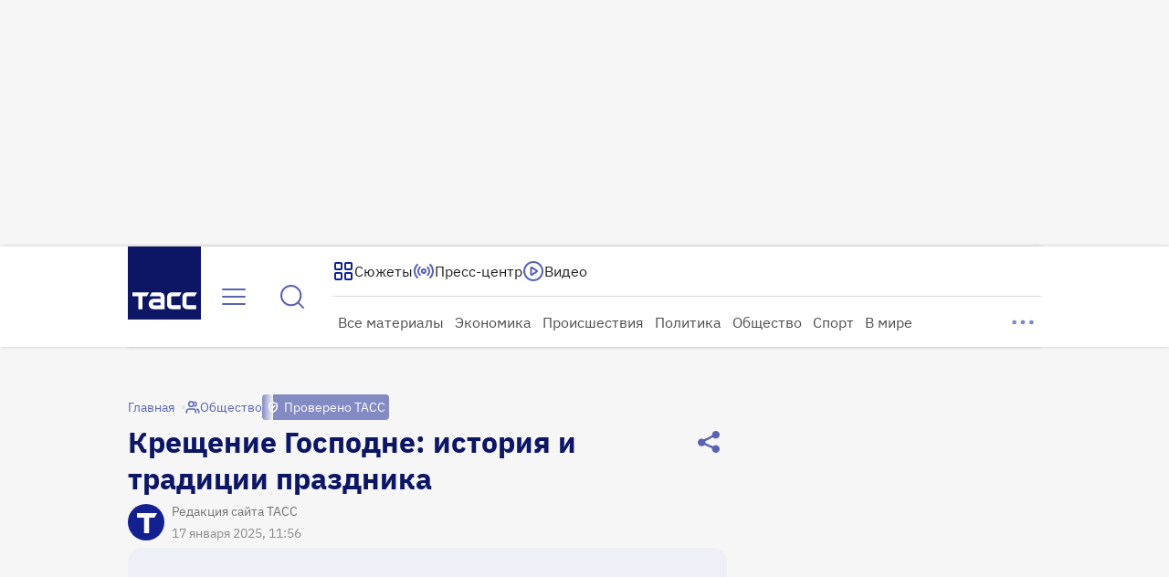

--- FILE ---
content_type: text/html
request_url: https://tns-counter.ru/nc01a**R%3Eundefined*tass_ru/ru/UTF-8/tmsec=mx3_tass_ru/483906674***
body_size: -71
content:
514B730F696A5046X1768575046:514B730F696A5046X1768575046